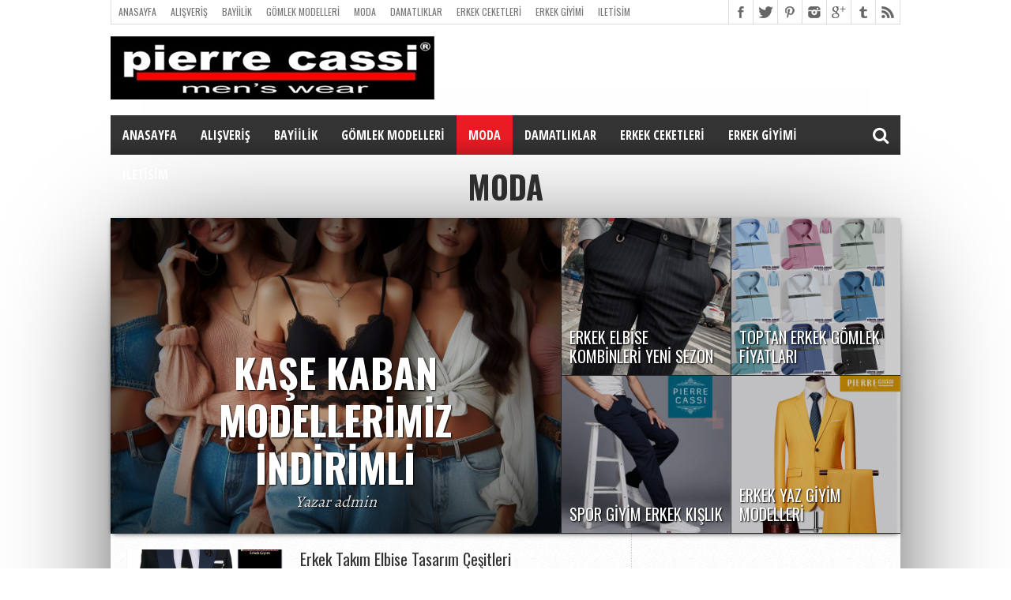

--- FILE ---
content_type: text/html; charset=UTF-8
request_url: https://www.giyimi.net/category/moda
body_size: 13112
content:
<!DOCTYPE html>
<html lang="tr">
<head>

<!-- Global site tag (gtag.js) - Google Analytics -->
<script async src="https://www.googletagmanager.com/gtag/js?id=UA-119890451-1"></script>
<script>
  window.dataLayer = window.dataLayer || [];
  function gtag(){dataLayer.push(arguments);}
  gtag('js', new Date());

  gtag('config', 'UA-119890451-1');
</script>

<TITLE>Erkek Giyim Erkek Giyim Modasi</TITLE> 
<META HTTP-EQUIV="Content-Type" CONTENT="text/html; charset=windows-1254"> 
<META HTTP-EQUIV="Content-Type" CONTENT="text/html; charset=iso-8859-9"> 
<META NAME="description" CONTENT=" Erkek Giyimi Erkek Giyim Bayilik Damatlik Takim Elbise Gomlek Pantolon Mont Kaban Erkek Giyim Modasi "> 
<META NAME="keywords" CONTENT="erkek giyim bayilik, takim elbise, gomlek, pantolon, mont, kaban, giyim bayilik, " > 
<META NAME="author" CONTENT="giyim bayilik "> 
<META NAME="robots" CONTENT="index,follow">

<meta charset="UTF-8" >
<meta name="viewport" content="width=device-width, initial-scale=1, maximum-scale=1" />
<meta property="og:image" content="https://www.giyimi.net/wp-content/uploads/En-Trend-Kadin-Giyim-Modelleri-620x400.png" />


<!--[if lt IE 9]>
<link rel="stylesheet" type="text/css" href="https://www.giyimi.net/wp-content/themes/hottopix/css/iecss.css" />
<![endif]-->
<link rel="shortcut icon" href="https://www.giyimi.net/wp-content/uploads/fav_icon.png" /><link rel="alternate" type="application/rss+xml" title="RSS 2.0" href="https://www.giyimi.net/feed" />
<link rel="alternate" type="text/xml" title="RSS .92" href="https://www.giyimi.net/feed/rss" />
<link rel="alternate" type="application/atom+xml" title="Atom 0.3" href="https://www.giyimi.net/feed/atom" />
<link rel="pingback" href="https://www.giyimi.net/xmlrpc.php" />


<title>Moda &#8211; Erkek Giyim Tarzlari</title>
<meta name='robots' content='max-image-preview:large' />
	<style>img:is([sizes="auto" i], [sizes^="auto," i]) { contain-intrinsic-size: 3000px 1500px }</style>
	<link rel='dns-prefetch' href='//netdna.bootstrapcdn.com' />
<link rel="alternate" type="application/rss+xml" title="Erkek Giyim Tarzlari &raquo; akışı" href="https://www.giyimi.net/feed" />
<link rel="alternate" type="application/rss+xml" title="Erkek Giyim Tarzlari &raquo; yorum akışı" href="https://www.giyimi.net/comments/feed" />
<link rel="alternate" type="application/rss+xml" title="Erkek Giyim Tarzlari &raquo; Moda kategori akışı" href="https://www.giyimi.net/category/moda/feed" />
<script type="text/javascript">
/* <![CDATA[ */
window._wpemojiSettings = {"baseUrl":"https:\/\/s.w.org\/images\/core\/emoji\/15.0.3\/72x72\/","ext":".png","svgUrl":"https:\/\/s.w.org\/images\/core\/emoji\/15.0.3\/svg\/","svgExt":".svg","source":{"concatemoji":"https:\/\/www.giyimi.net\/wp-includes\/js\/wp-emoji-release.min.js?ver=6.7.4"}};
/*! This file is auto-generated */
!function(i,n){var o,s,e;function c(e){try{var t={supportTests:e,timestamp:(new Date).valueOf()};sessionStorage.setItem(o,JSON.stringify(t))}catch(e){}}function p(e,t,n){e.clearRect(0,0,e.canvas.width,e.canvas.height),e.fillText(t,0,0);var t=new Uint32Array(e.getImageData(0,0,e.canvas.width,e.canvas.height).data),r=(e.clearRect(0,0,e.canvas.width,e.canvas.height),e.fillText(n,0,0),new Uint32Array(e.getImageData(0,0,e.canvas.width,e.canvas.height).data));return t.every(function(e,t){return e===r[t]})}function u(e,t,n){switch(t){case"flag":return n(e,"\ud83c\udff3\ufe0f\u200d\u26a7\ufe0f","\ud83c\udff3\ufe0f\u200b\u26a7\ufe0f")?!1:!n(e,"\ud83c\uddfa\ud83c\uddf3","\ud83c\uddfa\u200b\ud83c\uddf3")&&!n(e,"\ud83c\udff4\udb40\udc67\udb40\udc62\udb40\udc65\udb40\udc6e\udb40\udc67\udb40\udc7f","\ud83c\udff4\u200b\udb40\udc67\u200b\udb40\udc62\u200b\udb40\udc65\u200b\udb40\udc6e\u200b\udb40\udc67\u200b\udb40\udc7f");case"emoji":return!n(e,"\ud83d\udc26\u200d\u2b1b","\ud83d\udc26\u200b\u2b1b")}return!1}function f(e,t,n){var r="undefined"!=typeof WorkerGlobalScope&&self instanceof WorkerGlobalScope?new OffscreenCanvas(300,150):i.createElement("canvas"),a=r.getContext("2d",{willReadFrequently:!0}),o=(a.textBaseline="top",a.font="600 32px Arial",{});return e.forEach(function(e){o[e]=t(a,e,n)}),o}function t(e){var t=i.createElement("script");t.src=e,t.defer=!0,i.head.appendChild(t)}"undefined"!=typeof Promise&&(o="wpEmojiSettingsSupports",s=["flag","emoji"],n.supports={everything:!0,everythingExceptFlag:!0},e=new Promise(function(e){i.addEventListener("DOMContentLoaded",e,{once:!0})}),new Promise(function(t){var n=function(){try{var e=JSON.parse(sessionStorage.getItem(o));if("object"==typeof e&&"number"==typeof e.timestamp&&(new Date).valueOf()<e.timestamp+604800&&"object"==typeof e.supportTests)return e.supportTests}catch(e){}return null}();if(!n){if("undefined"!=typeof Worker&&"undefined"!=typeof OffscreenCanvas&&"undefined"!=typeof URL&&URL.createObjectURL&&"undefined"!=typeof Blob)try{var e="postMessage("+f.toString()+"("+[JSON.stringify(s),u.toString(),p.toString()].join(",")+"));",r=new Blob([e],{type:"text/javascript"}),a=new Worker(URL.createObjectURL(r),{name:"wpTestEmojiSupports"});return void(a.onmessage=function(e){c(n=e.data),a.terminate(),t(n)})}catch(e){}c(n=f(s,u,p))}t(n)}).then(function(e){for(var t in e)n.supports[t]=e[t],n.supports.everything=n.supports.everything&&n.supports[t],"flag"!==t&&(n.supports.everythingExceptFlag=n.supports.everythingExceptFlag&&n.supports[t]);n.supports.everythingExceptFlag=n.supports.everythingExceptFlag&&!n.supports.flag,n.DOMReady=!1,n.readyCallback=function(){n.DOMReady=!0}}).then(function(){return e}).then(function(){var e;n.supports.everything||(n.readyCallback(),(e=n.source||{}).concatemoji?t(e.concatemoji):e.wpemoji&&e.twemoji&&(t(e.twemoji),t(e.wpemoji)))}))}((window,document),window._wpemojiSettings);
/* ]]> */
</script>
<style id='wp-emoji-styles-inline-css' type='text/css'>

	img.wp-smiley, img.emoji {
		display: inline !important;
		border: none !important;
		box-shadow: none !important;
		height: 1em !important;
		width: 1em !important;
		margin: 0 0.07em !important;
		vertical-align: -0.1em !important;
		background: none !important;
		padding: 0 !important;
	}
</style>
<link rel='stylesheet' id='wp-block-library-css' href='https://www.giyimi.net/wp-includes/css/dist/block-library/style.min.css?ver=6.7.4' type='text/css' media='all' />
<style id='classic-theme-styles-inline-css' type='text/css'>
/*! This file is auto-generated */
.wp-block-button__link{color:#fff;background-color:#32373c;border-radius:9999px;box-shadow:none;text-decoration:none;padding:calc(.667em + 2px) calc(1.333em + 2px);font-size:1.125em}.wp-block-file__button{background:#32373c;color:#fff;text-decoration:none}
</style>
<style id='global-styles-inline-css' type='text/css'>
:root{--wp--preset--aspect-ratio--square: 1;--wp--preset--aspect-ratio--4-3: 4/3;--wp--preset--aspect-ratio--3-4: 3/4;--wp--preset--aspect-ratio--3-2: 3/2;--wp--preset--aspect-ratio--2-3: 2/3;--wp--preset--aspect-ratio--16-9: 16/9;--wp--preset--aspect-ratio--9-16: 9/16;--wp--preset--color--black: #000000;--wp--preset--color--cyan-bluish-gray: #abb8c3;--wp--preset--color--white: #ffffff;--wp--preset--color--pale-pink: #f78da7;--wp--preset--color--vivid-red: #cf2e2e;--wp--preset--color--luminous-vivid-orange: #ff6900;--wp--preset--color--luminous-vivid-amber: #fcb900;--wp--preset--color--light-green-cyan: #7bdcb5;--wp--preset--color--vivid-green-cyan: #00d084;--wp--preset--color--pale-cyan-blue: #8ed1fc;--wp--preset--color--vivid-cyan-blue: #0693e3;--wp--preset--color--vivid-purple: #9b51e0;--wp--preset--gradient--vivid-cyan-blue-to-vivid-purple: linear-gradient(135deg,rgba(6,147,227,1) 0%,rgb(155,81,224) 100%);--wp--preset--gradient--light-green-cyan-to-vivid-green-cyan: linear-gradient(135deg,rgb(122,220,180) 0%,rgb(0,208,130) 100%);--wp--preset--gradient--luminous-vivid-amber-to-luminous-vivid-orange: linear-gradient(135deg,rgba(252,185,0,1) 0%,rgba(255,105,0,1) 100%);--wp--preset--gradient--luminous-vivid-orange-to-vivid-red: linear-gradient(135deg,rgba(255,105,0,1) 0%,rgb(207,46,46) 100%);--wp--preset--gradient--very-light-gray-to-cyan-bluish-gray: linear-gradient(135deg,rgb(238,238,238) 0%,rgb(169,184,195) 100%);--wp--preset--gradient--cool-to-warm-spectrum: linear-gradient(135deg,rgb(74,234,220) 0%,rgb(151,120,209) 20%,rgb(207,42,186) 40%,rgb(238,44,130) 60%,rgb(251,105,98) 80%,rgb(254,248,76) 100%);--wp--preset--gradient--blush-light-purple: linear-gradient(135deg,rgb(255,206,236) 0%,rgb(152,150,240) 100%);--wp--preset--gradient--blush-bordeaux: linear-gradient(135deg,rgb(254,205,165) 0%,rgb(254,45,45) 50%,rgb(107,0,62) 100%);--wp--preset--gradient--luminous-dusk: linear-gradient(135deg,rgb(255,203,112) 0%,rgb(199,81,192) 50%,rgb(65,88,208) 100%);--wp--preset--gradient--pale-ocean: linear-gradient(135deg,rgb(255,245,203) 0%,rgb(182,227,212) 50%,rgb(51,167,181) 100%);--wp--preset--gradient--electric-grass: linear-gradient(135deg,rgb(202,248,128) 0%,rgb(113,206,126) 100%);--wp--preset--gradient--midnight: linear-gradient(135deg,rgb(2,3,129) 0%,rgb(40,116,252) 100%);--wp--preset--font-size--small: 13px;--wp--preset--font-size--medium: 20px;--wp--preset--font-size--large: 36px;--wp--preset--font-size--x-large: 42px;--wp--preset--spacing--20: 0.44rem;--wp--preset--spacing--30: 0.67rem;--wp--preset--spacing--40: 1rem;--wp--preset--spacing--50: 1.5rem;--wp--preset--spacing--60: 2.25rem;--wp--preset--spacing--70: 3.38rem;--wp--preset--spacing--80: 5.06rem;--wp--preset--shadow--natural: 6px 6px 9px rgba(0, 0, 0, 0.2);--wp--preset--shadow--deep: 12px 12px 50px rgba(0, 0, 0, 0.4);--wp--preset--shadow--sharp: 6px 6px 0px rgba(0, 0, 0, 0.2);--wp--preset--shadow--outlined: 6px 6px 0px -3px rgba(255, 255, 255, 1), 6px 6px rgba(0, 0, 0, 1);--wp--preset--shadow--crisp: 6px 6px 0px rgba(0, 0, 0, 1);}:where(.is-layout-flex){gap: 0.5em;}:where(.is-layout-grid){gap: 0.5em;}body .is-layout-flex{display: flex;}.is-layout-flex{flex-wrap: wrap;align-items: center;}.is-layout-flex > :is(*, div){margin: 0;}body .is-layout-grid{display: grid;}.is-layout-grid > :is(*, div){margin: 0;}:where(.wp-block-columns.is-layout-flex){gap: 2em;}:where(.wp-block-columns.is-layout-grid){gap: 2em;}:where(.wp-block-post-template.is-layout-flex){gap: 1.25em;}:where(.wp-block-post-template.is-layout-grid){gap: 1.25em;}.has-black-color{color: var(--wp--preset--color--black) !important;}.has-cyan-bluish-gray-color{color: var(--wp--preset--color--cyan-bluish-gray) !important;}.has-white-color{color: var(--wp--preset--color--white) !important;}.has-pale-pink-color{color: var(--wp--preset--color--pale-pink) !important;}.has-vivid-red-color{color: var(--wp--preset--color--vivid-red) !important;}.has-luminous-vivid-orange-color{color: var(--wp--preset--color--luminous-vivid-orange) !important;}.has-luminous-vivid-amber-color{color: var(--wp--preset--color--luminous-vivid-amber) !important;}.has-light-green-cyan-color{color: var(--wp--preset--color--light-green-cyan) !important;}.has-vivid-green-cyan-color{color: var(--wp--preset--color--vivid-green-cyan) !important;}.has-pale-cyan-blue-color{color: var(--wp--preset--color--pale-cyan-blue) !important;}.has-vivid-cyan-blue-color{color: var(--wp--preset--color--vivid-cyan-blue) !important;}.has-vivid-purple-color{color: var(--wp--preset--color--vivid-purple) !important;}.has-black-background-color{background-color: var(--wp--preset--color--black) !important;}.has-cyan-bluish-gray-background-color{background-color: var(--wp--preset--color--cyan-bluish-gray) !important;}.has-white-background-color{background-color: var(--wp--preset--color--white) !important;}.has-pale-pink-background-color{background-color: var(--wp--preset--color--pale-pink) !important;}.has-vivid-red-background-color{background-color: var(--wp--preset--color--vivid-red) !important;}.has-luminous-vivid-orange-background-color{background-color: var(--wp--preset--color--luminous-vivid-orange) !important;}.has-luminous-vivid-amber-background-color{background-color: var(--wp--preset--color--luminous-vivid-amber) !important;}.has-light-green-cyan-background-color{background-color: var(--wp--preset--color--light-green-cyan) !important;}.has-vivid-green-cyan-background-color{background-color: var(--wp--preset--color--vivid-green-cyan) !important;}.has-pale-cyan-blue-background-color{background-color: var(--wp--preset--color--pale-cyan-blue) !important;}.has-vivid-cyan-blue-background-color{background-color: var(--wp--preset--color--vivid-cyan-blue) !important;}.has-vivid-purple-background-color{background-color: var(--wp--preset--color--vivid-purple) !important;}.has-black-border-color{border-color: var(--wp--preset--color--black) !important;}.has-cyan-bluish-gray-border-color{border-color: var(--wp--preset--color--cyan-bluish-gray) !important;}.has-white-border-color{border-color: var(--wp--preset--color--white) !important;}.has-pale-pink-border-color{border-color: var(--wp--preset--color--pale-pink) !important;}.has-vivid-red-border-color{border-color: var(--wp--preset--color--vivid-red) !important;}.has-luminous-vivid-orange-border-color{border-color: var(--wp--preset--color--luminous-vivid-orange) !important;}.has-luminous-vivid-amber-border-color{border-color: var(--wp--preset--color--luminous-vivid-amber) !important;}.has-light-green-cyan-border-color{border-color: var(--wp--preset--color--light-green-cyan) !important;}.has-vivid-green-cyan-border-color{border-color: var(--wp--preset--color--vivid-green-cyan) !important;}.has-pale-cyan-blue-border-color{border-color: var(--wp--preset--color--pale-cyan-blue) !important;}.has-vivid-cyan-blue-border-color{border-color: var(--wp--preset--color--vivid-cyan-blue) !important;}.has-vivid-purple-border-color{border-color: var(--wp--preset--color--vivid-purple) !important;}.has-vivid-cyan-blue-to-vivid-purple-gradient-background{background: var(--wp--preset--gradient--vivid-cyan-blue-to-vivid-purple) !important;}.has-light-green-cyan-to-vivid-green-cyan-gradient-background{background: var(--wp--preset--gradient--light-green-cyan-to-vivid-green-cyan) !important;}.has-luminous-vivid-amber-to-luminous-vivid-orange-gradient-background{background: var(--wp--preset--gradient--luminous-vivid-amber-to-luminous-vivid-orange) !important;}.has-luminous-vivid-orange-to-vivid-red-gradient-background{background: var(--wp--preset--gradient--luminous-vivid-orange-to-vivid-red) !important;}.has-very-light-gray-to-cyan-bluish-gray-gradient-background{background: var(--wp--preset--gradient--very-light-gray-to-cyan-bluish-gray) !important;}.has-cool-to-warm-spectrum-gradient-background{background: var(--wp--preset--gradient--cool-to-warm-spectrum) !important;}.has-blush-light-purple-gradient-background{background: var(--wp--preset--gradient--blush-light-purple) !important;}.has-blush-bordeaux-gradient-background{background: var(--wp--preset--gradient--blush-bordeaux) !important;}.has-luminous-dusk-gradient-background{background: var(--wp--preset--gradient--luminous-dusk) !important;}.has-pale-ocean-gradient-background{background: var(--wp--preset--gradient--pale-ocean) !important;}.has-electric-grass-gradient-background{background: var(--wp--preset--gradient--electric-grass) !important;}.has-midnight-gradient-background{background: var(--wp--preset--gradient--midnight) !important;}.has-small-font-size{font-size: var(--wp--preset--font-size--small) !important;}.has-medium-font-size{font-size: var(--wp--preset--font-size--medium) !important;}.has-large-font-size{font-size: var(--wp--preset--font-size--large) !important;}.has-x-large-font-size{font-size: var(--wp--preset--font-size--x-large) !important;}
:where(.wp-block-post-template.is-layout-flex){gap: 1.25em;}:where(.wp-block-post-template.is-layout-grid){gap: 1.25em;}
:where(.wp-block-columns.is-layout-flex){gap: 2em;}:where(.wp-block-columns.is-layout-grid){gap: 2em;}
:root :where(.wp-block-pullquote){font-size: 1.5em;line-height: 1.6;}
</style>
<link rel='stylesheet' id='taxonomy-image-plugin-public-css' href='https://www.giyimi.net/wp-content/plugins/taxonomy-images/css/style.css?ver=0.9.6' type='text/css' media='screen' />
<link rel='stylesheet' id='mvp-style-css' href='https://www.giyimi.net/wp-content/themes/hottopix/style.css?ver=6.7.4' type='text/css' media='all' />
<link rel='stylesheet' id='reset-css' href='https://www.giyimi.net/wp-content/themes/hottopix/css/reset.css?ver=6.7.4' type='text/css' media='all' />
<link rel='stylesheet' id='mvp-fontawesome-css' href='//netdna.bootstrapcdn.com/font-awesome/4.4.0/css/font-awesome.css?ver=6.7.4' type='text/css' media='all' />
<link rel='stylesheet' id='media-queries-css' href='https://www.giyimi.net/wp-content/themes/hottopix/css/media-queries.css?ver=6.7.4' type='text/css' media='all' />
<link rel="https://api.w.org/" href="https://www.giyimi.net/wp-json/" /><link rel="alternate" title="JSON" type="application/json" href="https://www.giyimi.net/wp-json/wp/v2/categories/89" /><link rel="EditURI" type="application/rsd+xml" title="RSD" href="https://www.giyimi.net/xmlrpc.php?rsd" />
<meta name="generator" content="WordPress 6.7.4" />
		<style>
			.theiaPostSlider_nav.fontTheme ._title,
			.theiaPostSlider_nav.fontTheme ._text {
				line-height: 48px;
			}

			.theiaPostSlider_nav.fontTheme ._button {
				color: #f08100;
			}

			.theiaPostSlider_nav.fontTheme ._button ._2 span {
				font-size: 48px;
				line-height: 48px;
			}

			.theiaPostSlider_nav.fontTheme ._button:hover,
			.theiaPostSlider_nav.fontTheme ._button:focus {
				color: #ffa338;
			}

			.theiaPostSlider_nav.fontTheme ._disabled {
				color: #777777 !important;
			}
		</style>
		



<style type='text/css'>

@import url(https://fonts.googleapis.com/css?family=Open+Sans:400,600,700|Open+Sans+Condensed:300,700|Oswald:300,400,700|Alegreya:400|Open+Sans+Condensed:100,200,300,400,500,600,700,800,900|Oswald:100,200,300,400,500,600,700,800,900|Oswald:100,200,300,400,500,600,700,800,900&subset=latin,latin-ext,cyrillic,cyrillic-ext,greek-ext,greek,vietnamese);

#main-nav .menu li a,
#main-nav .menu li ul li a {
	font-family: 'Open Sans Condensed', sans-serif;
	}

.main-text h1,
.sub-text h2 {
	font-family: 'Oswald', sans-serif;
	}

.home-widget .cat-dark-text h2,
.home-widget .category-light h2 a,
.sidebar-small-widget .category-light h2 a,
ul.home-carousel li h2,
h1.headline,
h1.headline-page,
.prev-post a,
.next-post a,
.related-text a,
#post-404 h1,
h3.cat-header,
.archive-text h2 a,
.archive-text-noimg h2 a,
ul.widget-buzz li h2 a,
.sidebar-widget .cat-dark-text h2,
.sidebar-widget .category-light h2 a,
.footer-widget .category-light h2 a {
	font-family: 'Oswald', sans-serif;
	}

#logo-wrapper,
#logo-small {
	height: 100px;
	}

#main-nav .menu li:hover ul li a {
	background: #333333;
	}

#main-nav .menu li:hover ul li a:hover {
	background: #e91b23;
	}

#main-nav .menu li:hover,
#main-nav .menu li a:hover,
#main-nav .menu li.current-menu-item,
#main-nav .menu li.current-post-parent {
	background: #e91b23 url(https://www.giyimi.net/wp-content/themes/hottopix/images/menu-fade.png) repeat-x bottom;
	}

.woocommerce .widget_price_filter .ui-slider .ui-slider-handle,
.woocommerce span.onsale,
.woocommerce #respond input#submit.alt,
.woocommerce a.button.alt,
.woocommerce button.button.alt,
.woocommerce input.button.alt,
.woocommerce #respond input#submit.alt:hover,
.woocommerce a.button.alt:hover,
.woocommerce button.button.alt:hover,
.woocommerce input.button.alt:hover {
	background-color: #e91b23;
	}

.woocommerce #respond input#submit.alt:hover,
.woocommerce a.button.alt:hover,
.woocommerce button.button.alt:hover,
.woocommerce input.button.alt:hover {
	opacity: 0.8;
	}

span.comment-count,
h3.post-header,
h3.comment-header,
h3.home-widget-header,
h3.small-widget-header,
h3.sidebar-widget-header,
span.post-tags-header,
.post-tags a:hover,
ul.tabber-widget li.active,
ul.tabber-widget li:hover,
.tag-cloud a:hover,
.woocommerce .widget_price_filter .ui-slider .ui-slider-range {
	background: #e91b23;
	}

span.home-widget-header,
span.small-widget-header,
span.sidebar-widget-header,
ul.tabber-widget,
#comments,
#related-posts {
	border-top: 3px solid #e91b23;
	}

ol.commentlist {
	border-bottom: 3px solid #e91b23;
	}

.prev-post,
.next-post {
	color: #e91b23;
	}

#nav-wrapper {
	background: #333333 url(https://www.giyimi.net/wp-content/themes/hottopix/images/menu-fade.png) repeat-x bottom;
	}

.search-fly-wrap {
	background: #333333;
	}

#nav-mobi select {
	background: #333333 url(https://www.giyimi.net/wp-content/themes/hottopix/images/triangle-dark.png) no-repeat right;
	}

a, a:visited {
	color: #fa4b2a;
	}

#wallpaper {
	background: url() no-repeat 50% 0;
	}

</style>


<style type="text/css">
#main-nav {
	max-width: 950px;
	}
</style>


</head>

<body data-rsssl=1 class="archive category category-moda category-89">

<div id="site">
	<div id="fly-wrap">
	<div class="fly-wrap-out">
		<div class="fly-side-wrap">
			<ul class="fly-bottom-soc left relative">
									<li class="fb-soc">
						<a href="http://www.facebook.com/pierrecassitr" target="_blank">
						<i class="fa fa-facebook-square fa-2"></i>
						</a>
					</li>
													<li class="twit-soc">
						<a href="http://www.twitter.com/wingsmen" target="_blank">
						<i class="fa fa-twitter fa-2"></i>
						</a>
					</li>
													<li class="pin-soc">
						<a href="https://tr.pinterest.com/wingsmen/" target="_blank">
						<i class="fa fa-pinterest fa-2"></i>
						</a>
					</li>
													<li class="inst-soc">
						<a href="https://www.instagram.com/wingsmen/" target="_blank">
						<i class="fa fa-instagram fa-2"></i>
						</a>
					</li>
													<li class="goog-soc">
						<a href="https://plus.google.com/+pierrecassitr" target="_blank">
						<i class="fa fa-google-plus fa-2"></i>
						</a>
					</li>
																					<li class="tum-soc">
						<a href="http://giyim.tumblr.com/" target="_blank">
						<i class="fa fa-tumblr fa-2"></i>
						</a>
					</li>
													<li class="rss-soc">
						<a href="https://www.giyimi.net/feed/rss" target="_blank">
						<i class="fa fa-rss fa-2"></i>
						</a>
					</li>
							</ul>
		</div><!--fly-side-wrap-->
		<div class="fly-wrap-in">
			<div id="fly-menu-wrap">
				<nav class="fly-nav-menu left relative">
					<div class="menu-menuler-container"><ul id="menu-menuler" class="menu"><li id="menu-item-13168" class="menu-item menu-item-type-custom menu-item-object-custom menu-item-13168"><a href="https://giyimi.net">Anasayfa</a></li>
<li id="menu-item-13150" class="menu-item menu-item-type-taxonomy menu-item-object-category menu-item-13150"><a href="https://www.giyimi.net/category/alisveris">Alışveriş</a></li>
<li id="menu-item-13152" class="menu-item menu-item-type-taxonomy menu-item-object-category menu-item-13152"><a href="https://www.giyimi.net/category/bayiilik">Bayiilik</a></li>
<li id="menu-item-13154" class="menu-item menu-item-type-taxonomy menu-item-object-category menu-item-13154"><a href="https://www.giyimi.net/category/gomlek-modelleri">Gömlek Modelleri</a></li>
<li id="menu-item-13155" class="menu-item menu-item-type-taxonomy menu-item-object-category current-menu-item menu-item-13155"><a href="https://www.giyimi.net/category/moda" aria-current="page">Moda</a></li>
<li id="menu-item-13156" class="menu-item menu-item-type-taxonomy menu-item-object-category menu-item-13156"><a href="https://www.giyimi.net/category/moda/damatliklar">Damatlıklar</a></li>
<li id="menu-item-13157" class="menu-item menu-item-type-taxonomy menu-item-object-category menu-item-13157"><a href="https://www.giyimi.net/category/moda/erkek-ceketleri">Erkek ceketleri</a></li>
<li id="menu-item-13158" class="menu-item menu-item-type-taxonomy menu-item-object-category menu-item-13158"><a href="https://www.giyimi.net/category/moda/erkek-giyimi">Erkek giyimi</a></li>
<li id="menu-item-13180" class="menu-item menu-item-type-post_type menu-item-object-page menu-item-13180"><a href="https://www.giyimi.net/iletisim">Iletisim</a></li>
</ul></div>				</nav>
			</div><!--fly-menu-wrap-->
		</div><!--fly-wrap-in-->
	</div><!--fly-wrap-out-->
</div><!--fly-wrap-->		<div id="bot-wrap">
	<div id="wrapper">
				<div id="header-wrapper">
			<div id="top-header-wrapper">
				<div id="top-nav">
					<div class="menu-menuler-container"><ul id="menu-menuler-1" class="menu"><li class="menu-item menu-item-type-custom menu-item-object-custom menu-item-13168"><a href="https://giyimi.net">Anasayfa</a></li>
<li class="menu-item menu-item-type-taxonomy menu-item-object-category menu-item-13150"><a href="https://www.giyimi.net/category/alisveris">Alışveriş</a></li>
<li class="menu-item menu-item-type-taxonomy menu-item-object-category menu-item-13152"><a href="https://www.giyimi.net/category/bayiilik">Bayiilik</a></li>
<li class="menu-item menu-item-type-taxonomy menu-item-object-category menu-item-13154"><a href="https://www.giyimi.net/category/gomlek-modelleri">Gömlek Modelleri</a></li>
<li class="menu-item menu-item-type-taxonomy menu-item-object-category current-menu-item menu-item-13155"><a href="https://www.giyimi.net/category/moda" aria-current="page">Moda</a></li>
<li class="menu-item menu-item-type-taxonomy menu-item-object-category menu-item-13156"><a href="https://www.giyimi.net/category/moda/damatliklar">Damatlıklar</a></li>
<li class="menu-item menu-item-type-taxonomy menu-item-object-category menu-item-13157"><a href="https://www.giyimi.net/category/moda/erkek-ceketleri">Erkek ceketleri</a></li>
<li class="menu-item menu-item-type-taxonomy menu-item-object-category menu-item-13158"><a href="https://www.giyimi.net/category/moda/erkek-giyimi">Erkek giyimi</a></li>
<li class="menu-item menu-item-type-post_type menu-item-object-page menu-item-13180"><a href="https://www.giyimi.net/iletisim">Iletisim</a></li>
</ul></div>				</div><!--top-nav-->
				<div id="content-social">
					<ul>
												<li><a href="http://www.facebook.com/pierrecassitr" alt="Facebook" class="fb-but" target="_blank"></a></li>
																		<li><a href="http://www.twitter.com/wingsmen" alt="Twitter" class="twitter-but" target="_blank"></a></li>
																		<li><a href="https://tr.pinterest.com/wingsmen/" alt="Pinterest" class="pinterest-but" target="_blank"></a></li>
																		<li><a href="https://www.instagram.com/wingsmen/" alt="Instagram" class="instagram-but" target="_blank"></a></li>
																		<li><a href="https://plus.google.com/+pierrecassitr" alt="Google Plus" class="google-but" target="_blank"></a></li>
																		<li><a href="http://giyim.tumblr.com/" alt="Tumblr" class="tumblr-but" target="_blank"></a></li>
																								<li><a href="https://www.giyimi.net/feed/rss" alt="RSS Feed" class="rss-but"></a></li>
					</ul>
				</div><!--content-social-->
			</div><!--top-header-wrapper-->
									<div id="logo-wrapper" itemscope itemtype="http://schema.org/Organization">
									<a itemprop="url" href="https://www.giyimi.net"><img itemprop="logo" src="https://www.giyimi.net/wp-content/uploads/Pierre_Cassi_Bayilik-3.jpg" alt="Erkek Giyim Tarzlari" /></a>
							</div><!--logo-wrapper-->
					</div><!--header-wrapper-->
		<div id="nav-wrapper">
			<div class="fly-but-wrap left relative fly-boxed">
				<span></span>
				<span></span>
				<span></span>
				<span></span>
			</div><!--fly-but-wrap-->
			<div id="main-nav">
				<div class="menu-menuler-container"><ul id="menu-menuler-2" class="menu"><li class="menu-item menu-item-type-custom menu-item-object-custom menu-item-13168"><a href="https://giyimi.net">Anasayfa</a></li>
<li class="menu-item menu-item-type-taxonomy menu-item-object-category menu-item-13150"><a href="https://www.giyimi.net/category/alisveris">Alışveriş</a></li>
<li class="menu-item menu-item-type-taxonomy menu-item-object-category menu-item-13152"><a href="https://www.giyimi.net/category/bayiilik">Bayiilik</a></li>
<li class="menu-item menu-item-type-taxonomy menu-item-object-category menu-item-13154"><a href="https://www.giyimi.net/category/gomlek-modelleri">Gömlek Modelleri</a></li>
<li class="menu-item menu-item-type-taxonomy menu-item-object-category current-menu-item menu-item-13155"><a href="https://www.giyimi.net/category/moda" aria-current="page">Moda</a></li>
<li class="menu-item menu-item-type-taxonomy menu-item-object-category menu-item-13156"><a href="https://www.giyimi.net/category/moda/damatliklar">Damatlıklar</a></li>
<li class="menu-item menu-item-type-taxonomy menu-item-object-category menu-item-13157"><a href="https://www.giyimi.net/category/moda/erkek-ceketleri">Erkek ceketleri</a></li>
<li class="menu-item menu-item-type-taxonomy menu-item-object-category menu-item-13158"><a href="https://www.giyimi.net/category/moda/erkek-giyimi">Erkek giyimi</a></li>
<li class="menu-item menu-item-type-post_type menu-item-object-page menu-item-13180"><a href="https://www.giyimi.net/iletisim">Iletisim</a></li>
</ul></div>			</div><!--main-nav-->
			<div class="nav-search-wrap left relative">
				<span class="nav-search-but left"><i class="fa fa-search fa-2"></i></span>
				<div class="search-fly-wrap">
					<form method="get" id="searchform" action="https://www.giyimi.net/">
	<input type="text" name="s" id="s" value="Tip Arama terimi ve enter tuşuna basın" onfocus='if (this.value == "Tip Arama terimi ve enter tuşuna basın") { this.value = ""; }' onblur='if (this.value == "") { this.value = "Tip Arama terimi ve enter tuşuna basın"; }' />
	<input type="hidden" id="search-button" />
</form>				</div><!--search-fly-wrap-->
			</div><!--nav-search-wrap-->
		</div><!--nav-wrapper-->
		
<div id="category-header">
	<h3 class="cat-header">Moda</h3>
</div><!--category-header-->
<div id="main">
			<div id="featured-main">
		<div class="main-story">
						<a href="https://www.giyimi.net/kase-kaban-modellerimiz-indirimli/giyim-bayilik/.html" rel="bookmark">
			<div class="main-story-shade">
								<img width="620" height="400" src="https://www.giyimi.net/wp-content/uploads/En-Trend-Kadin-Giyim-Modelleri-620x400.png" class="attachment-post-thumb size-post-thumb wp-post-image" alt="" decoding="async" fetchpriority="high" srcset="https://www.giyimi.net/wp-content/uploads/En-Trend-Kadin-Giyim-Modelleri-620x400.png 620w, https://www.giyimi.net/wp-content/uploads/En-Trend-Kadin-Giyim-Modelleri-300x194.png 300w, https://www.giyimi.net/wp-content/uploads/En-Trend-Kadin-Giyim-Modelleri-85x54.png 85w" sizes="(max-width: 620px) 100vw, 620px" />							</div><!--main-story-shade-->
			<div class="main-text">
								<h1>Kaşe Kaban Modellerimiz İndirimli</h1>
								<span class="main-byline">Yazar admin</span>
				<div class="main-excerpt">
					<p> 2025 Kadın Kaşe Kaban Modellerimiz Kadın Kaşe Kaban Çeşitleri Sonbahar ve kış sezonunun gelmesi ile beraber dış giyim ürünlerinde farklılıklar gözlemlenmektedir. Her bir parça son derece özenle seçilir. Kaşe modasını en iyi...</p>
				</div><!--main-excerpt-->
			</div><!--main-text-->
									</a>
					</div><!--main-story-->
				<div class="sub-story">
			<a href="https://www.giyimi.net/erkek-elbise-kombinleri-yeni-sezon/giyim-bayilik/.html" rel="bookmark">
						<img width="240" height="225" src="https://www.giyimi.net/wp-content/uploads/Erkek-Pantolon-Cizgili-240x225.png" class="attachment-square-thumb size-square-thumb wp-post-image" alt="" decoding="async" />						<div class="sub-text">
								<h2>Erkek Elbise Kombinleri Yeni Sezon</h2>
								<p>Erkek Elbise Kombinleri Yeni Sezon Doğru bir kombinin fethedemeyeceği moda ya da...</p>
			</div><!--sub-text-->
									</a>
		</div><!--sub-story-->
				<div class="sub-story">
			<a href="https://www.giyimi.net/toptan-erkek-gomlek-fiyatlari/giyim-bayilik/.html" rel="bookmark">
						<img width="240" height="225" src="https://www.giyimi.net/wp-content/uploads/Erkek-trend-gomlek-Toptan-240x225.png" class="attachment-square-thumb size-square-thumb wp-post-image" alt="" decoding="async" />						<div class="sub-text">
								<h2>Toptan Erkek Gömlek Fiyatları</h2>
								<p>Toptan Erkek Trend Gömlek Bir erkeğin yaşamında her zamana ve mekana uygun...</p>
			</div><!--sub-text-->
									</a>
		</div><!--sub-story-->
				<div class="sub-story">
			<a href="https://www.giyimi.net/spor-giyim-erkek-kislik/giyim-bayilik/.html" rel="bookmark">
						<img width="240" height="225" src="https://www.giyimi.net/wp-content/uploads/Erkek-Spor-Pantolon-240x225.png" class="attachment-square-thumb size-square-thumb wp-post-image" alt="" decoding="async" />						<div class="sub-text">
								<h2>Spor Giyim Erkek Kışlık</h2>
								<p>Spor Giyim Erkek Kışlık Pandeminin ortaya çıkışı ve hayat standartlarımızın aniden çok...</p>
			</div><!--sub-text-->
									</a>
		</div><!--sub-story-->
				<div class="sub-story">
			<a href="https://www.giyimi.net/erkek-yaz-giyim-modelleri/giyim-bayilik/.html" rel="bookmark">
						<img width="240" height="225" src="https://www.giyimi.net/wp-content/uploads/Erkek-Yaz-Giyim-Takim-Elbise-240x225.png" class="attachment-square-thumb size-square-thumb wp-post-image" alt="" decoding="async" />						<div class="sub-text">
								<h2>Erkek Yaz Giyim Modelleri</h2>
								<p>Erkek Yaz Giyim Kabanları, paltoları, kazakları toplama vaktinin gelmesiyle birlikte boşalan raflara...</p>
			</div><!--sub-text-->
									</a>
		</div><!--sub-story-->
			</div><!--featured-main-->
		<div id="content-wrapper">
		<div class="mvp-cont-out">
			<div class="mvp-cont-in">
		<div id="home-main">
			<div id="archive-wrapper">
				<ul class="archive-list">
																																								<li>
												<div class="archive-image">
							<a href="https://www.giyimi.net/erkek-takim-elbise-tasarim-cesitleri/giyim-bayilik/.html">
							<img width="300" height="194" src="https://www.giyimi.net/wp-content/uploads/Erkek-Takim-Elbise-Fiyatlari-300x194.png" class="attachment-medium-thumb size-medium-thumb wp-post-image" alt="" decoding="async" loading="lazy" srcset="https://www.giyimi.net/wp-content/uploads/Erkek-Takim-Elbise-Fiyatlari-300x194.png 300w, https://www.giyimi.net/wp-content/uploads/Erkek-Takim-Elbise-Fiyatlari-620x400.png 620w, https://www.giyimi.net/wp-content/uploads/Erkek-Takim-Elbise-Fiyatlari-85x54.png 85w" sizes="auto, (max-width: 300px) 100vw, 300px" />																					</a>
						</div><!--archive-image-->
						<div class="archive-text">
							<h2><a href="https://www.giyimi.net/erkek-takim-elbise-tasarim-cesitleri/giyim-bayilik/.html">Erkek Takım Elbise Tasarım Çeşitleri</a></h2>
							<span class="archive-byline">Yazar <a href="https://www.giyimi.net/author/admin" title="admin tarafından yazılan yazılar" rel="author">admin</a> üzerinde 11 Şubat 2021</span>
							<p>&nbsp; Erkek Takım Elbise Tarih sahnesine girişinin İspanyollar tarafından yapıldığı savunulan takım elbise oradan Avrupa’ya ve dünyaya yayıldı. Aynı kumaştan oluşturulmuş birbirini takip eden pantolon...</p>
						</div><!--archive-text-->
											</li>
										<li>
												<div class="archive-image">
							<a href="https://www.giyimi.net/erkek-gomlek-markalari-yeni/giyim-bayilik/.html">
							<img width="300" height="194" src="https://www.giyimi.net/wp-content/uploads/Erkek-Gomlegi-Modellerimiz-300x194.png" class="attachment-medium-thumb size-medium-thumb wp-post-image" alt="" decoding="async" loading="lazy" srcset="https://www.giyimi.net/wp-content/uploads/Erkek-Gomlegi-Modellerimiz-300x194.png 300w, https://www.giyimi.net/wp-content/uploads/Erkek-Gomlegi-Modellerimiz-85x54.png 85w" sizes="auto, (max-width: 300px) 100vw, 300px" />																					</a>
						</div><!--archive-image-->
						<div class="archive-text">
							<h2><a href="https://www.giyimi.net/erkek-gomlek-markalari-yeni/giyim-bayilik/.html">Erkek Gömlek Markaları Yeni</a></h2>
							<span class="archive-byline">Yazar <a href="https://www.giyimi.net/author/admin" title="admin tarafından yazılan yazılar" rel="author">admin</a> üzerinde 08 Şubat 2021</span>
							<p>Erkek Gömlek Markaları Diyelim ki bir gömlek almanız gerekiyor. Bu konuda bilmeniz gereken birkaç nokta var demektir. Bunlar: Gömlek alacağınız kişinin beden bilgisi: Kendinize alıyor...</p>
						</div><!--archive-text-->
											</li>
										<li>
												<div class="archive-image">
							<a href="https://www.giyimi.net/erkek-giyim-tarzlari-kombineleri/giyim-bayilik/.html">
							<img width="300" height="194" src="https://www.giyimi.net/wp-content/uploads/Günlük-Erkek-Kombinleri-300x194.jpg" class="attachment-medium-thumb size-medium-thumb wp-post-image" alt="" decoding="async" loading="lazy" srcset="https://www.giyimi.net/wp-content/uploads/Günlük-Erkek-Kombinleri-300x194.jpg 300w, https://www.giyimi.net/wp-content/uploads/Günlük-Erkek-Kombinleri-620x400.jpg 620w, https://www.giyimi.net/wp-content/uploads/Günlük-Erkek-Kombinleri-85x54.jpg 85w" sizes="auto, (max-width: 300px) 100vw, 300px" />																					</a>
						</div><!--archive-image-->
						<div class="archive-text">
							<h2><a href="https://www.giyimi.net/erkek-giyim-tarzlari-kombineleri/giyim-bayilik/.html">Erkek Giyim Tarzları Kombineleri</a></h2>
							<span class="archive-byline">Yazar <a href="https://www.giyimi.net/author/admin" title="admin tarafından yazılan yazılar" rel="author">admin</a> üzerinde 04 Aralık 2019</span>
							<p>Tarzını şıklıkla buluşturmak talep eden erkekler amaçlı özel olarak tasarlanmış yepyeni sezon kıyafet kombinleri hem bir huzurlu hem bir de epeyce klas bir duruş kazandırmaktadır....</p>
						</div><!--archive-text-->
											</li>
										<li>
												<div class="archive-image">
							<a href="https://www.giyimi.net/erkek-giyim-modasi-bayilik-verilecektir/giyim-bayilik/.html">
							<img width="300" height="194" src="https://www.giyimi.net/wp-content/uploads/5873df8d-5ff9-479c-a697-37b77723d050-300x194.jpg" class="attachment-medium-thumb size-medium-thumb wp-post-image" alt="" decoding="async" loading="lazy" srcset="https://www.giyimi.net/wp-content/uploads/5873df8d-5ff9-479c-a697-37b77723d050-300x194.jpg 300w, https://www.giyimi.net/wp-content/uploads/5873df8d-5ff9-479c-a697-37b77723d050-620x400.jpg 620w, https://www.giyimi.net/wp-content/uploads/5873df8d-5ff9-479c-a697-37b77723d050-85x54.jpg 85w" sizes="auto, (max-width: 300px) 100vw, 300px" />																					</a>
						</div><!--archive-image-->
						<div class="archive-text">
							<h2><a href="https://www.giyimi.net/erkek-giyim-modasi-bayilik-verilecektir/giyim-bayilik/.html">Erkek Giyim Modası Bayilik Verilecektir</a></h2>
							<span class="archive-byline">Yazar <a href="https://www.giyimi.net/author/admin" title="admin tarafından yazılan yazılar" rel="author">admin</a> üzerinde 27 Haziran 2019</span>
							<p>Erkek Giyim Modası Bayilik Verilecektir Uzun yıllardır erkek giyim sektöründe kalmayı başaran firmamız 2016 yaz ve kış modasında trendi  yakalayarak seçkin beylerin daha şık ve...</p>
						</div><!--archive-text-->
											</li>
										<li>
												<div class="archive-image">
							<a href="https://www.giyimi.net/erkek-kemer-cesitleri/giyim-bayilik/.html">
							<img width="300" height="194" src="https://www.giyimi.net/wp-content/uploads/Kot-Kemer-Modelleri-300x194.jpg" class="attachment-medium-thumb size-medium-thumb wp-post-image" alt="" decoding="async" loading="lazy" srcset="https://www.giyimi.net/wp-content/uploads/Kot-Kemer-Modelleri-300x194.jpg 300w, https://www.giyimi.net/wp-content/uploads/Kot-Kemer-Modelleri-620x400.jpg 620w, https://www.giyimi.net/wp-content/uploads/Kot-Kemer-Modelleri-85x54.jpg 85w" sizes="auto, (max-width: 300px) 100vw, 300px" />																					</a>
						</div><!--archive-image-->
						<div class="archive-text">
							<h2><a href="https://www.giyimi.net/erkek-kemer-cesitleri/giyim-bayilik/.html">Erkek Kemer Çeşitleri</a></h2>
							<span class="archive-byline">Yazar <a href="https://www.giyimi.net/author/admin" title="admin tarafından yazılan yazılar" rel="author">admin</a> üzerinde 21 Haziran 2019</span>
							<p>Erkek Deri Kemer İmalatı ve Satışı &nbsp; Kemer kullanımı, bayan erkek her iki cinste de aksesuar olarak kullanılarak önemli bir yer kaplasa da özellikle erkeklerde...</p>
						</div><!--archive-text-->
											</li>
										<li>
												<div class="archive-image">
							<a href="https://www.giyimi.net/pierre-cassi-hediye-kampanyasi-12-adet/giyim-bayilik/.html">
							<img width="300" height="194" src="https://www.giyimi.net/wp-content/uploads/koyu-gri-erkek-takım-elbise-modelleri-300x194.jpg" class="attachment-medium-thumb size-medium-thumb wp-post-image" alt="" decoding="async" loading="lazy" srcset="https://www.giyimi.net/wp-content/uploads/koyu-gri-erkek-takım-elbise-modelleri-300x194.jpg 300w, https://www.giyimi.net/wp-content/uploads/koyu-gri-erkek-takım-elbise-modelleri-620x400.jpg 620w, https://www.giyimi.net/wp-content/uploads/koyu-gri-erkek-takım-elbise-modelleri-85x54.jpg 85w" sizes="auto, (max-width: 300px) 100vw, 300px" />																					</a>
						</div><!--archive-image-->
						<div class="archive-text">
							<h2><a href="https://www.giyimi.net/pierre-cassi-hediye-kampanyasi-12-adet/giyim-bayilik/.html">Pierre Cassi Hediye Kampanyası 12 Adet</a></h2>
							<span class="archive-byline">Yazar <a href="https://www.giyimi.net/author/admin" title="admin tarafından yazılan yazılar" rel="author">admin</a> üzerinde 19 Haziran 2019</span>
							<p>Hediye Ediyoruz 300tl lik Takım elbise , 6 Gömlek, 5 Kravat Bedava &#8211; Pierre cassi Erkek Giyim Ücretsiz Hediye Kampanyası 1 Ad. Takım Elbise 6...</p>
						</div><!--archive-text-->
											</li>
										<li>
												<div class="archive-image">
							<a href="https://www.giyimi.net/erkek-giyiminde-dogru-secimi-yapmak/giyim-bayilik/.html">
							<img width="300" height="194" src="https://www.giyimi.net/wp-content/uploads/takım-elbisede-renk-uyumu-300x194.jpg" class="attachment-medium-thumb size-medium-thumb wp-post-image" alt="" decoding="async" loading="lazy" srcset="https://www.giyimi.net/wp-content/uploads/takım-elbisede-renk-uyumu-300x194.jpg 300w, https://www.giyimi.net/wp-content/uploads/takım-elbisede-renk-uyumu-620x400.jpg 620w, https://www.giyimi.net/wp-content/uploads/takım-elbisede-renk-uyumu-85x54.jpg 85w" sizes="auto, (max-width: 300px) 100vw, 300px" />																					</a>
						</div><!--archive-image-->
						<div class="archive-text">
							<h2><a href="https://www.giyimi.net/erkek-giyiminde-dogru-secimi-yapmak/giyim-bayilik/.html">Erkek Giyiminde Doğru Seçimi Yapmak</a></h2>
							<span class="archive-byline">Yazar <a href="https://www.giyimi.net/author/admin" title="admin tarafından yazılan yazılar" rel="author">admin</a> üzerinde 19 Mart 2019</span>
							<p>Erkek Giyiminde Doğru Seçimi Yapmak Kıyafet seçiminin etkisi kişinin iyi ya da kötü görünmesinden ibaret değildir. Seçtiğiniz kıyafet, başkaları üzerinde yapacağınız psikolojik etkinin de en...</p>
						</div><!--archive-text-->
											</li>
										<li>
												<div class="archive-image">
							<a href="https://www.giyimi.net/bol-paca-kumas-pantolon-kombini-erkek/giyim-bayilik/.html">
							<img width="300" height="194" src="https://www.giyimi.net/wp-content/uploads/Bol-Paça-Kumaş-Pantolon-Kombini-Erkek-300x194.jpg" class="attachment-medium-thumb size-medium-thumb wp-post-image" alt="" decoding="async" loading="lazy" srcset="https://www.giyimi.net/wp-content/uploads/Bol-Paça-Kumaş-Pantolon-Kombini-Erkek-300x194.jpg 300w, https://www.giyimi.net/wp-content/uploads/Bol-Paça-Kumaş-Pantolon-Kombini-Erkek-620x400.jpg 620w, https://www.giyimi.net/wp-content/uploads/Bol-Paça-Kumaş-Pantolon-Kombini-Erkek-85x54.jpg 85w" sizes="auto, (max-width: 300px) 100vw, 300px" />																					</a>
						</div><!--archive-image-->
						<div class="archive-text">
							<h2><a href="https://www.giyimi.net/bol-paca-kumas-pantolon-kombini-erkek/giyim-bayilik/.html">Bol Paça Kumaş Pantolon Kombini Erkek</a></h2>
							<span class="archive-byline">Yazar <a href="https://www.giyimi.net/author/admin" title="admin tarafından yazılan yazılar" rel="author">admin</a> üzerinde 08 Mart 2019</span>
							<p>Erkek Pantolon Bol Paça Her sezonda bazı trendler değişim gösterirken bazıları yerinde kalıyor. Bol paça pantolonlar da bu karışıklık içerisinde bulunan ürünlerden bir tanesi. Bol...</p>
						</div><!--archive-text-->
											</li>
										<li>
												<div class="archive-image">
							<a href="https://www.giyimi.net/pacasi-dar-pantolon-modasi/giyim-bayilik/.html">
							<img width="300" height="194" src="https://www.giyimi.net/wp-content/uploads/dar-paça-pantolon-modelleri-erkek-300x194.jpg" class="attachment-medium-thumb size-medium-thumb wp-post-image" alt="" decoding="async" loading="lazy" srcset="https://www.giyimi.net/wp-content/uploads/dar-paça-pantolon-modelleri-erkek-300x194.jpg 300w, https://www.giyimi.net/wp-content/uploads/dar-paça-pantolon-modelleri-erkek-620x400.jpg 620w, https://www.giyimi.net/wp-content/uploads/dar-paça-pantolon-modelleri-erkek-85x54.jpg 85w" sizes="auto, (max-width: 300px) 100vw, 300px" />																					</a>
						</div><!--archive-image-->
						<div class="archive-text">
							<h2><a href="https://www.giyimi.net/pacasi-dar-pantolon-modasi/giyim-bayilik/.html">Paçası Dar Pantolon Modası</a></h2>
							<span class="archive-byline">Yazar <a href="https://www.giyimi.net/author/admin" title="admin tarafından yazılan yazılar" rel="author">admin</a> üzerinde 06 Mart 2019</span>
							<p>Paçası Dar Pantolon Modası Zaman Geçtikçe Şartlar Kendini yeniledikçe Giyim Zevki Şıklığa Önem veren İnsanlarda Giyimini Yeniliyor Som Zamanların revaçta Olan Tarzlarında Olan Dar Paça...</p>
						</div><!--archive-text-->
											</li>
										<li>
												<div class="archive-image">
							<a href="https://www.giyimi.net/concessionario-di-abbigliamento-maschile-gratuito-di/giyim-bayilik/.html">
							<img width="300" height="194" src="https://www.giyimi.net/wp-content/uploads/erkek-giyimi-bayilik-300x194.jpg" class="attachment-medium-thumb size-medium-thumb wp-post-image" alt="" decoding="async" loading="lazy" srcset="https://www.giyimi.net/wp-content/uploads/erkek-giyimi-bayilik-300x194.jpg 300w, https://www.giyimi.net/wp-content/uploads/erkek-giyimi-bayilik-85x54.jpg 85w" sizes="auto, (max-width: 300px) 100vw, 300px" />																					</a>
						</div><!--archive-image-->
						<div class="archive-text">
							<h2><a href="https://www.giyimi.net/concessionario-di-abbigliamento-maschile-gratuito-di/giyim-bayilik/.html">Concessionario di abbigliamento maschile gratuito di</a></h2>
							<span class="archive-byline">Yazar <a href="https://www.giyimi.net/author/admin" title="admin tarafından yazılan yazılar" rel="author">admin</a> üzerinde 07 Şubat 2019</span>
							<p>Concessionario di abbigliamento maschile gratuito di Pierre Cassi Piere Cassi, che dal 1970 prepara e presenta le collezioni più raffinate ed eleganti del settore dell&#8217;abbigliamento...</p>
						</div><!--archive-text-->
											</li>
										<li>
												<div class="archive-image">
							<a href="https://www.giyimi.net/mens-clothing-models/giyim-bayilik/.html">
							<img width="300" height="194" src="https://www.giyimi.net/wp-content/uploads/suit-300x194.jpg" class="attachment-medium-thumb size-medium-thumb wp-post-image" alt="" decoding="async" loading="lazy" srcset="https://www.giyimi.net/wp-content/uploads/suit-300x194.jpg 300w, https://www.giyimi.net/wp-content/uploads/suit-620x400.jpg 620w, https://www.giyimi.net/wp-content/uploads/suit-85x54.jpg 85w" sizes="auto, (max-width: 300px) 100vw, 300px" />																					</a>
						</div><!--archive-image-->
						<div class="archive-text">
							<h2><a href="https://www.giyimi.net/mens-clothing-models/giyim-bayilik/.html">men&#8217;s clothing models</a></h2>
							<span class="archive-byline">Yazar <a href="https://www.giyimi.net/author/admin" title="admin tarafından yazılan yazılar" rel="author">admin</a> üzerinde 10 Ocak 2019</span>
							<p>men&#8217;s clothing models Pierre &amp; Cassi was founded in 1970 as a small workshop by Hüseyin Ural in Istanbul. With years of knowledge and experience...</p>
						</div><!--archive-text-->
											</li>
									</ul>
			</div><!--archive-wrapper-->
				<div class="nav-links">
				<div class="pagination"><span>Sayfa 1 of 7</span><span class="current">1</span><a href='https://www.giyimi.net/category/moda/page/2' class="inactive">2</a><a href='https://www.giyimi.net/category/moda/page/3' class="inactive">3</a><a href='https://www.giyimi.net/category/moda/page/4' class="inactive">4</a><a href='https://www.giyimi.net/category/moda/page/5' class="inactive">5</a><a href='https://www.giyimi.net/category/moda/page/6' class="inactive">6</a><a href='https://www.giyimi.net/category/moda/page/7' class="inactive">7</a></div>
			</div><!--nav-links-->
		</div><!--home-main-->
	</div><!--mvp-cont-in-->
<div id="sidebar-wrapper">
	<ul>
			</ul>
</div><!--sidebar-wrapper--></div><!--mvp-cont-out-->
				<div id="footer-wrapper">
					<div id="footer-top">
						<ul>
							<li class="footer-widget"><h3 class="footer-widget-header">Konular</h3>

						<div class="cat-light-bottom cat-light-links">
							<ul>
																<li>
																			<a href="https://www.giyimi.net/kase-kaban-modellerimiz-indirimli/giyim-bayilik/.html"><img width="85" height="54" src="https://www.giyimi.net/wp-content/uploads/En-Trend-Kadin-Giyim-Modelleri-85x54.png" class="attachment-small-thumb size-small-thumb wp-post-image" alt="" decoding="async" loading="lazy" srcset="https://www.giyimi.net/wp-content/uploads/En-Trend-Kadin-Giyim-Modelleri-85x54.png 85w, https://www.giyimi.net/wp-content/uploads/En-Trend-Kadin-Giyim-Modelleri-300x194.png 300w, https://www.giyimi.net/wp-content/uploads/En-Trend-Kadin-Giyim-Modelleri-620x400.png 620w" sizes="auto, (max-width: 85px) 100vw, 85px" /></a>
																		<span class="list-byline"><a href="https://www.giyimi.net/author/admin" title="admin tarafından yazılan yazılar" rel="author">admin</a> | 11 Ocak 2025</span>
									<p><a href="https://www.giyimi.net/kase-kaban-modellerimiz-indirimli/giyim-bayilik/.html">Kaşe Kaban Modellerimiz İndirimli</a></p>
								</li>
																<li>
																			<a href="https://www.giyimi.net/erkek-elbise-kombinleri-yeni-sezon/giyim-bayilik/.html"><img width="85" height="54" src="https://www.giyimi.net/wp-content/uploads/Erkek-Pantolon-Cizgili-85x54.png" class="attachment-small-thumb size-small-thumb wp-post-image" alt="" decoding="async" loading="lazy" srcset="https://www.giyimi.net/wp-content/uploads/Erkek-Pantolon-Cizgili-85x54.png 85w, https://www.giyimi.net/wp-content/uploads/Erkek-Pantolon-Cizgili-300x194.png 300w, https://www.giyimi.net/wp-content/uploads/Erkek-Pantolon-Cizgili-620x400.png 620w" sizes="auto, (max-width: 85px) 100vw, 85px" /></a>
																		<span class="list-byline"><a href="https://www.giyimi.net/author/admin" title="admin tarafından yazılan yazılar" rel="author">admin</a> | 06 Ocak 2022</span>
									<p><a href="https://www.giyimi.net/erkek-elbise-kombinleri-yeni-sezon/giyim-bayilik/.html">Erkek Elbise Kombinleri Yeni Sezon</a></p>
								</li>
																<li>
																			<a href="https://www.giyimi.net/toptan-erkek-gomlek-fiyatlari/giyim-bayilik/.html"><img width="85" height="54" src="https://www.giyimi.net/wp-content/uploads/Erkek-trend-gomlek-Toptan-85x54.png" class="attachment-small-thumb size-small-thumb wp-post-image" alt="" decoding="async" loading="lazy" srcset="https://www.giyimi.net/wp-content/uploads/Erkek-trend-gomlek-Toptan-85x54.png 85w, https://www.giyimi.net/wp-content/uploads/Erkek-trend-gomlek-Toptan-300x194.png 300w, https://www.giyimi.net/wp-content/uploads/Erkek-trend-gomlek-Toptan-620x400.png 620w" sizes="auto, (max-width: 85px) 100vw, 85px" /></a>
																		<span class="list-byline"><a href="https://www.giyimi.net/author/admin" title="admin tarafından yazılan yazılar" rel="author">admin</a> | 14 Mayıs 2021</span>
									<p><a href="https://www.giyimi.net/toptan-erkek-gomlek-fiyatlari/giyim-bayilik/.html">Toptan Erkek Gömlek Fiyatları</a></p>
								</li>
																<li>
																			<a href="https://www.giyimi.net/spor-giyim-erkek-kislik/giyim-bayilik/.html"><img width="85" height="54" src="https://www.giyimi.net/wp-content/uploads/Erkek-Spor-Pantolon-85x54.png" class="attachment-small-thumb size-small-thumb wp-post-image" alt="" decoding="async" loading="lazy" srcset="https://www.giyimi.net/wp-content/uploads/Erkek-Spor-Pantolon-85x54.png 85w, https://www.giyimi.net/wp-content/uploads/Erkek-Spor-Pantolon-300x194.png 300w, https://www.giyimi.net/wp-content/uploads/Erkek-Spor-Pantolon-620x400.png 620w" sizes="auto, (max-width: 85px) 100vw, 85px" /></a>
																		<span class="list-byline"><a href="https://www.giyimi.net/author/admin" title="admin tarafından yazılan yazılar" rel="author">admin</a> | 09 Mart 2021</span>
									<p><a href="https://www.giyimi.net/spor-giyim-erkek-kislik/giyim-bayilik/.html">Spor Giyim Erkek Kışlık</a></p>
								</li>
															</ul>
						</div><!--cat-light-bottom-->


		</li><li class="footer-widget"><h3 class="footer-widget-header">Etiketler</h3>
				<div class="tag-cloud">
				<a href="https://www.giyimi.net/tag/erkek-giyimi" class="tag-cloud-link tag-link-34 tag-link-position-1" style="font-size: 12px;">erkek giyimi</a>
<a href="https://www.giyimi.net/tag/giyimi" class="tag-cloud-link tag-link-33 tag-link-position-2" style="font-size: 12px;">giyimi</a>
<a href="https://www.giyimi.net/tag/erkek-giyim-bayilik" class="tag-cloud-link tag-link-905 tag-link-position-3" style="font-size: 12px;">erkek giyim bayilik</a>
<a href="https://www.giyimi.net/tag/erkek-giyim" class="tag-cloud-link tag-link-682 tag-link-position-4" style="font-size: 12px;">erkek giyim</a>
<a href="https://www.giyimi.net/tag/hediye" class="tag-cloud-link tag-link-407 tag-link-position-5" style="font-size: 12px;">Hediye</a>
<a href="https://www.giyimi.net/tag/burun" class="tag-cloud-link tag-link-541 tag-link-position-6" style="font-size: 12px;">Burun</a>
<a href="https://www.giyimi.net/tag/bay-giyimi" class="tag-cloud-link tag-link-645 tag-link-position-7" style="font-size: 12px;">bay giyimi</a>
<a href="https://www.giyimi.net/tag/giyim-bayilik" class="tag-cloud-link tag-link-906 tag-link-position-8" style="font-size: 12px;">giyim bayilik</a>
<a href="https://www.giyimi.net/tag/erkek-giyim-bayilik-veren-firmalar" class="tag-cloud-link tag-link-1030 tag-link-position-9" style="font-size: 12px;">erkek giyim bayilik veren firmalar</a>
<a href="https://www.giyimi.net/tag/giyim-bayilik-veren-firmalar" class="tag-cloud-link tag-link-911 tag-link-position-10" style="font-size: 12px;">giyim bayilik veren firmalar</a>
<a href="https://www.giyimi.net/tag/ilginc" class="tag-cloud-link tag-link-427 tag-link-position-11" style="font-size: 12px;">İlginç</a>
<a href="https://www.giyimi.net/tag/gomlek-modelleri-2" class="tag-cloud-link tag-link-61 tag-link-position-12" style="font-size: 12px;">gömlek modelleri</a>
<a href="https://www.giyimi.net/tag/giyim" class="tag-cloud-link tag-link-718 tag-link-position-13" style="font-size: 12px;">giyim</a>
<a href="https://www.giyimi.net/tag/gomlek" class="tag-cloud-link tag-link-62 tag-link-position-14" style="font-size: 12px;">gömlek</a>
<a href="https://www.giyimi.net/tag/spor-ceket" class="tag-cloud-link tag-link-70 tag-link-position-15" style="font-size: 12px;">spor ceket</a>
<a href="https://www.giyimi.net/tag/erkek-spor-ceket" class="tag-cloud-link tag-link-71 tag-link-position-16" style="font-size: 12px;">erkek spor ceket</a>
<a href="https://www.giyimi.net/tag/ceket-modelleri" class="tag-cloud-link tag-link-85 tag-link-position-17" style="font-size: 12px;">ceket modelleri</a>
<a href="https://www.giyimi.net/tag/erkek-ceket" class="tag-cloud-link tag-link-86 tag-link-position-18" style="font-size: 12px;">erkek ceket</a>
<a href="https://www.giyimi.net/tag/erkegine" class="tag-cloud-link tag-link-406 tag-link-position-19" style="font-size: 12px;">Erkeğine</a>
<a href="https://www.giyimi.net/tag/ile" class="tag-cloud-link tag-link-413 tag-link-position-20" style="font-size: 12px;">ile</a>
<a href="https://www.giyimi.net/tag/estetigi" class="tag-cloud-link tag-link-546 tag-link-position-21" style="font-size: 12px;">Estetiği</a>
<a href="https://www.giyimi.net/tag/suitmen" class="tag-cloud-link tag-link-670 tag-link-position-22" style="font-size: 12px;">suitmen</a>
<a href="https://www.giyimi.net/tag/wingsmen" class="tag-cloud-link tag-link-675 tag-link-position-23" style="font-size: 12px;">wingsmen</a>
<a href="https://www.giyimi.net/tag/erkek-giyim-tarzlari" class="tag-cloud-link tag-link-747 tag-link-position-24" style="font-size: 12px;">erkek giyim tarzları</a>
<a href="https://www.giyimi.net/tag/giyim-bayilik-alma" class="tag-cloud-link tag-link-907 tag-link-position-25" style="font-size: 12px;">giyim bayilik alma</a>
<a href="https://www.giyimi.net/tag/giyim-bayilik-almak-istiyorum" class="tag-cloud-link tag-link-908 tag-link-position-26" style="font-size: 12px;">giyim bayilik almak istiyorum</a>
<a href="https://www.giyimi.net/tag/erkek-spor-giyim" class="tag-cloud-link tag-link-1437 tag-link-position-27" style="font-size: 12px;">erkek spor giyim</a>
<a href="https://www.giyimi.net/tag/erkek-giyim-siteleri" class="tag-cloud-link tag-link-1478 tag-link-position-28" style="font-size: 12px;">erkek giyim siteleri</a>
<a href="https://www.giyimi.net/tag/erkek-giyim-markalari" class="tag-cloud-link tag-link-1479 tag-link-position-29" style="font-size: 12px;">erkek giyim markaları</a>
<a href="https://www.giyimi.net/tag/damatlik-takim-elbise" class="tag-cloud-link tag-link-600 tag-link-position-30" style="font-size: 12px;">damatlık takım elbise</a>
<a href="https://www.giyimi.net/tag/diyet-2" class="tag-cloud-link tag-link-466 tag-link-position-31" style="font-size: 12px;">diyet</a>
<a href="https://www.giyimi.net/tag/burcu" class="tag-cloud-link tag-link-429 tag-link-position-32" style="font-size: 12px;">Burcu</a>
<a href="https://www.giyimi.net/tag/ve" class="tag-cloud-link tag-link-396 tag-link-position-33" style="font-size: 12px;">ve</a>
<a href="https://www.giyimi.net/tag/onerileri" class="tag-cloud-link tag-link-321 tag-link-position-34" style="font-size: 12px;">Önerileri</a>
<a href="https://www.giyimi.net/tag/miknatisli-cam-silici-cift" class="tag-cloud-link tag-link-140 tag-link-position-35" style="font-size: 12px;">mıknatıslı cam silici çift</a>
<a href="https://www.giyimi.net/tag/manya-marka" class="tag-cloud-link tag-link-155 tag-link-position-36" style="font-size: 12px;">manya marka</a>
<a href="https://www.giyimi.net/tag/miknatisli-cam-silici-fiyati" class="tag-cloud-link tag-link-141 tag-link-position-37" style="font-size: 12px;">mıknatıslı cam silici fiyatı</a>
<a href="https://www.giyimi.net/tag/miknatisli-cam-silecegi" class="tag-cloud-link tag-link-138 tag-link-position-38" style="font-size: 12px;">mıknatıslı cam sileceği</a>
<a href="https://www.giyimi.net/tag/online-alisveris" class="tag-cloud-link tag-link-156 tag-link-position-39" style="font-size: 12px;">online alışveriş</a>
<a href="https://www.giyimi.net/tag/hizli-kilo-verme" class="tag-cloud-link tag-link-472 tag-link-position-40" style="font-size: 12px;">hızlı kilo verme</a>				</div>


		</li><li class="footer-widget"><h3 class="footer-widget-header">Konular</h3>

						<div class="cat-light-bottom cat-light-links">
							<ul>
																<li>
																			<a href="https://www.giyimi.net/kase-kaban-modellerimiz-indirimli/giyim-bayilik/.html"><img width="85" height="54" src="https://www.giyimi.net/wp-content/uploads/En-Trend-Kadin-Giyim-Modelleri-85x54.png" class="attachment-small-thumb size-small-thumb wp-post-image" alt="" decoding="async" loading="lazy" srcset="https://www.giyimi.net/wp-content/uploads/En-Trend-Kadin-Giyim-Modelleri-85x54.png 85w, https://www.giyimi.net/wp-content/uploads/En-Trend-Kadin-Giyim-Modelleri-300x194.png 300w, https://www.giyimi.net/wp-content/uploads/En-Trend-Kadin-Giyim-Modelleri-620x400.png 620w" sizes="auto, (max-width: 85px) 100vw, 85px" /></a>
																		<span class="list-byline"><a href="https://www.giyimi.net/author/admin" title="admin tarafından yazılan yazılar" rel="author">admin</a> | 11 Ocak 2025</span>
									<p><a href="https://www.giyimi.net/kase-kaban-modellerimiz-indirimli/giyim-bayilik/.html">Kaşe Kaban Modellerimiz İndirimli</a></p>
								</li>
																<li>
																			<a href="https://www.giyimi.net/ucuz-kurdele-nereden-alinir/alisveris/.html"><img width="85" height="54" src="https://www.giyimi.net/wp-content/uploads/Ucuz-Kurdele-Nereden-Alinir-85x54.png" class="attachment-small-thumb size-small-thumb wp-post-image" alt="" decoding="async" loading="lazy" srcset="https://www.giyimi.net/wp-content/uploads/Ucuz-Kurdele-Nereden-Alinir-85x54.png 85w, https://www.giyimi.net/wp-content/uploads/Ucuz-Kurdele-Nereden-Alinir-300x194.png 300w, https://www.giyimi.net/wp-content/uploads/Ucuz-Kurdele-Nereden-Alinir-620x400.png 620w" sizes="auto, (max-width: 85px) 100vw, 85px" /></a>
																		<span class="list-byline"><a href="https://www.giyimi.net/author/admin" title="admin tarafından yazılan yazılar" rel="author">admin</a> | 26 Mayıs 2023</span>
									<p><a href="https://www.giyimi.net/ucuz-kurdele-nereden-alinir/alisveris/.html">Ucuz Kurdele Nereden Alınır</a></p>
								</li>
																<li>
																			<a href="https://www.giyimi.net/toptan-erkek-gomlek-fiyatlari/giyim-bayilik/.html"><img width="85" height="54" src="https://www.giyimi.net/wp-content/uploads/Erkek-trend-gomlek-Toptan-85x54.png" class="attachment-small-thumb size-small-thumb wp-post-image" alt="" decoding="async" loading="lazy" srcset="https://www.giyimi.net/wp-content/uploads/Erkek-trend-gomlek-Toptan-85x54.png 85w, https://www.giyimi.net/wp-content/uploads/Erkek-trend-gomlek-Toptan-300x194.png 300w, https://www.giyimi.net/wp-content/uploads/Erkek-trend-gomlek-Toptan-620x400.png 620w" sizes="auto, (max-width: 85px) 100vw, 85px" /></a>
																		<span class="list-byline"><a href="https://www.giyimi.net/author/admin" title="admin tarafından yazılan yazılar" rel="author">admin</a> | 14 Mayıs 2021</span>
									<p><a href="https://www.giyimi.net/toptan-erkek-gomlek-fiyatlari/giyim-bayilik/.html">Toptan Erkek Gömlek Fiyatları</a></p>
								</li>
																<li>
																			<a href="https://www.giyimi.net/spor-giyim-erkek-kislik/giyim-bayilik/.html"><img width="85" height="54" src="https://www.giyimi.net/wp-content/uploads/Erkek-Spor-Pantolon-85x54.png" class="attachment-small-thumb size-small-thumb wp-post-image" alt="" decoding="async" loading="lazy" srcset="https://www.giyimi.net/wp-content/uploads/Erkek-Spor-Pantolon-85x54.png 85w, https://www.giyimi.net/wp-content/uploads/Erkek-Spor-Pantolon-300x194.png 300w, https://www.giyimi.net/wp-content/uploads/Erkek-Spor-Pantolon-620x400.png 620w" sizes="auto, (max-width: 85px) 100vw, 85px" /></a>
																		<span class="list-byline"><a href="https://www.giyimi.net/author/admin" title="admin tarafından yazılan yazılar" rel="author">admin</a> | 09 Mart 2021</span>
									<p><a href="https://www.giyimi.net/spor-giyim-erkek-kislik/giyim-bayilik/.html">Spor Giyim Erkek Kışlık</a></p>
								</li>
															</ul>
						</div><!--cat-light-bottom-->


		</li>						</ul>
					</div><!--footer-top-->
					<div id="footer-bottom">
						<p>Copyright © 2020 Giyim Firmaları Tarafından Tüm Hakları Saklıdır

<center>
<style>
	.erkekgiyim-iletisim{padding: 4px; background-color: rgba(37, 37, 37, 0.85); background-position: center; background-repeat: no-repeat; color: #ffffff; bottom: 0px; width: 100%; padding-bottom: 0px; text-align: center; border-top: 4px solid #ffffff; box-shadow: 0px -5px 30px 0px rgba(99, 99, 99, 0.8); z-index: 100; cursor: pointer; position: fixed;}.sitenitasarla-tel{position: absolute; left: 50%;}.sitenitasarla-tel-icon{position: relative; bottom: 50px; height: 85px; width: 85px; left: -50%;}.sitenitasarla-harita{position: absolute; left: 20%;}.sitenitasarla-harita-icon{position: relative; bottom: 40px; height: 70px; width: 70px; left: -15%;}.sitenitasarla-whatsapp{position: absolute; right: 20%;}.sitenitasarla-whatsapp-icon{position: relative; bottom: 40px; height: 70px; width: 70px; right: -15%;}
	@media screen and (min-width:768px) {
	  .forMobile {
        display: none !important;
    }
	}
	</style>
	<div class="forMobile erkekgiyim-iletisim">
    <a href="tel:+905323008665" class="animated bounce sitenitasarla-tel">
     <img src="https://www.wingsmen.com/wp-content/uploads/2021/06/hemenara.png" class="animated zoomInUp sitenitasarla-tel-icon" alt="Telefon" title="Telefon"></a>
	 
	<a href="https://www.google.com/maps/place/Pierre+Cassi+-+Oral+tekstil/@41.006128,28.96186,16z/data=!4m5!3m4!1s0x0:0xcfd7230921f26613!8m2!3d41.0061275!4d28.9618599?hl=tr" id="tiktik" class="animated fadeInLeft sitenitasarla-harita">
     <img src="https://www.wingsmen.com/wp-content/uploads/2021/06/smsgonder.png" class="sitenitasarla-harita-icon" alt="Yol Tarifi" title="Yol Tarifi"></a>
	 
    <a href="https://api.whatsapp.com/send?phone=+905323008665&text=Merhaba" target="_blank" class="animated fadeInRight sitenitasarla-whatsapp">
     <img src="https://www.wingsmen.com/wp-content/uploads/2021/06/whatsapphatti.png" class="sitenitasarla-whatsapp-icon" alt="WhatsApp" title="WhatsApp"></a><br><br>
</center>

<div style="display: none;"><a title="Erkek Giyim bayilik" href="https://www.pierrecassi.com/bayiilik-franchise" target="_blank" rel="dofollow noopener">Erkek Giyim bayilik</a> |
<a title="Kilo Vermenin Yollari" href="https://www.iyipazar.net" target="_blank" rel="dofollow noopener">Kilo Vermenin yollari</a> |
<a title="Erkek Giyimi Bayilik" href="https://www.giyimi.net" target="_blank" rel="dofollow noopener">Erkek Giyimi Bayilik</a> |
<a title="Okul kiyafeti, Okul formalari" href="https://www.okulgiysisi.com" target="_blank" rel="dofollow noopener">Okul formalari</a> |
<a title="eba e-okul e-kampus" href="https://www.sonyol.com" target="_blank" rel="dofollow noopener">eba e-okul e-kampus</a> |
<a title="Giyim Bayilik" href="https://www.giyimbayilik.com" target="_blank" rel="dofollow noopener">Giyim Bayilik</a> |
<a title="Erkek Giyim Tarzlari" href="https://www.wingsmen.com" target="_blank" rel="dofollow noopener">Erkek Giyim Tarzlari</a> |
<a title="Nasil Kilo Verilir" href="https://www.kainateczanesi.net" target="_blank" rel="dofollow noopener">Nasil Kilo Verilir</a> |
<a title="Erkek Giyim Modelleri" href="https://www.damatx.com" target="_blank" rel="dofollow noopener">Erkek Giyim Modelleri</a> |
<a title="Erkek Giyim Spor" href="https://www.isinibilir.com" target="_blank" rel="dofollow noopener">Erkek Giyim Spor</a> |
<a title="Yemek Tarifleri" href="https://www.yemeksiparisver.com" target="_blank" rel="dofollow noopener">Yemek Tarifleri</a> |
<a title="Ucretsiz Firma Ekle" href="https://www.firmanrehberde.com" target="_blank" rel="dofollow noopener">Ucretsiz Firma Ekle</a> |
<a title="Kuvvet Macunu" href="https://www.orjinalhoney.com/" target="_blank" rel="dofollow noopener">Kuvvet Macunu</a> |
<a title="Diyetisyen" href="https://www.diyetisyenzerdaural.com/" target="_blank" rel="dofollow noopener">Diyetisyen İstanbul</a> |
<a title="Takı Çanta Aksesuar" href="https://www.milenabutik.com/" target="_blank" rel="dofollow noopener">Takı Aksesuar Çanta</a> |
<a title="Gauss Ölçümü" href="https://gaussolcum.com" target="_blank" rel="dofollow noopener">Gauss Ölçümü</a> |
<a title="Şişli Acil Elektrikçi" href="https://elektrikciacil.com/category/sisli-elektrikci/" target="_blank" rel="dofollow noopener">Şişli elektrikçi</a> |
<a title="Neodyum Mıknatıs" href="https://www.ucuzamiknatis.com" target="_blank" rel="dofollow noopener">Neodyum Mıknatıs</a> | </div></p><div class="menu-menuler-container"><ul id="menu-menuler-3" class="menu"><li class="menu-item menu-item-type-custom menu-item-object-custom menu-item-13168"><a href="https://giyimi.net">Anasayfa</a></li>
<li class="menu-item menu-item-type-taxonomy menu-item-object-category menu-item-13150"><a href="https://www.giyimi.net/category/alisveris">Alışveriş</a></li>
<li class="menu-item menu-item-type-taxonomy menu-item-object-category menu-item-13152"><a href="https://www.giyimi.net/category/bayiilik">Bayiilik</a></li>
<li class="menu-item menu-item-type-taxonomy menu-item-object-category menu-item-13154"><a href="https://www.giyimi.net/category/gomlek-modelleri">Gömlek Modelleri</a></li>
<li class="menu-item menu-item-type-taxonomy menu-item-object-category current-menu-item menu-item-13155"><a href="https://www.giyimi.net/category/moda" aria-current="page">Moda</a></li>
<li class="menu-item menu-item-type-taxonomy menu-item-object-category menu-item-13156"><a href="https://www.giyimi.net/category/moda/damatliklar">Damatlıklar</a></li>
<li class="menu-item menu-item-type-taxonomy menu-item-object-category menu-item-13157"><a href="https://www.giyimi.net/category/moda/erkek-ceketleri">Erkek ceketleri</a></li>
<li class="menu-item menu-item-type-taxonomy menu-item-object-category menu-item-13158"><a href="https://www.giyimi.net/category/moda/erkek-giyimi">Erkek giyimi</a></li>
<li class="menu-item menu-item-type-post_type menu-item-object-page menu-item-13180"><a href="https://www.giyimi.net/iletisim">Iletisim</a></li>
</ul></div>					</div><!--footer-bottom-->
				</div><!--footer-wrapper-->
			</div><!--content-wrapper-->
		</div><!--main-->
	</div><!--wrapper-->
	</div><!--bot-wrap-->
</div><!--site-->


<script type='text/javascript'>
//<![CDATA[
jQuery(document).ready(function($){

	// Main Menu Dropdown Toggle
	$('.menu-item-has-children a').click(function(event){
	  event.stopPropagation();
	  location.href = this.href;
  	});

	$('.menu-item-has-children').click(function(){
    	  $(this).addClass('toggled');
    	  if($('.menu-item-has-children').hasClass('toggled'))
    	  {
    	  $(this).children('ul').toggle();
	  $('.fly-nav-menu').getNiceScroll().resize();
	  }
	  $(this).toggleClass('tog-minus');
    	  return false;
  	});

	// Main Menu Scroll
	$(window).load(function(){
	  $('.fly-nav-menu').niceScroll({cursorcolor:"#888",cursorwidth: 7,cursorborder: 0,zindex:999999});
	});
var aboveHeight = $('#header-wrapper').outerHeight();
$(window).scroll(function(){
	if ($(window).scrollTop() > aboveHeight){
	$('#nav-wrapper').addClass('fixed').css('top','0');
	$('#bot-wrap').css('margin-top','70px');
	$('#header-wrapper').css('top','-50px');
	$('.nav-logo-fade').css('display','block');
	} else {
	$('#nav-wrapper').removeClass('fixed');
	$('#bot-wrap').css('margin-top','0');
	$('#header-wrapper').css('top','0');
	$('.nav-logo-fade').css('display','none');
	}
});

$('.carousel-wrapper').elastislide({
	imageW 	: 229,
	minItems	: 1,
	margin		: 0
});
});
//]]>
</script>

<div id="fb-root"></div>
<script>
//<![CDATA[
(function(d, s, id) {
  var js, fjs = d.getElementsByTagName(s)[0];
  if (d.getElementById(id)) return;
  js = d.createElement(s); js.id = id;
  js.async = true;
  js.src = "//connect.facebook.net/en_US/all.js#xfbml=1";
  fjs.parentNode.insertBefore(js, fjs);
}(document, 'script', 'facebook-jssdk'));
//]]>
</script>

<script type="text/javascript" src="https://www.giyimi.net/wp-content/themes/hottopix/js/jquery.elastislide.js?ver=6.7.4" id="elastislide-js"></script>
<script type="text/javascript" src="https://www.giyimi.net/wp-content/themes/hottopix/js/scripts.js?ver=1.6" id="hottopix-js"></script>
<script type="text/javascript" src="https://www.giyimi.net/wp-content/themes/hottopix/js/respond.min.js?ver=6.7.4" id="respond-js"></script>
<script type="text/javascript" src="https://www.giyimi.net/wp-content/themes/hottopix/js/retina.js?ver=6.7.4" id="retina-js"></script>

</body>
</html>